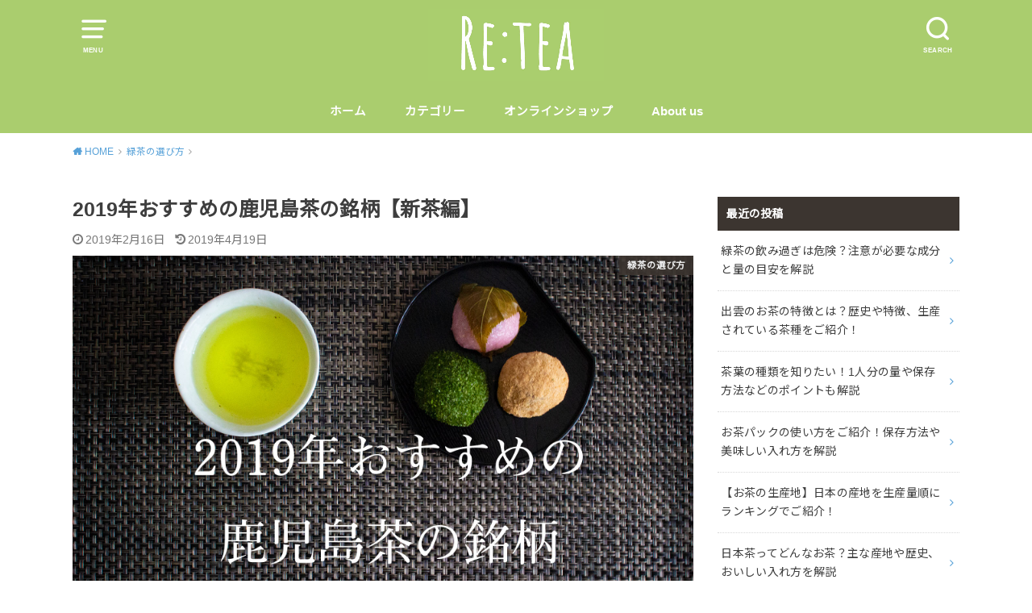

--- FILE ---
content_type: text/html; charset=UTF-8
request_url: https://re-tea.net/ocha_no_erabikata/2019-osusume-no-kagsoshimacha-sincha/
body_size: 18426
content:
<!doctype html>
<html lang="ja">

<head>

	<meta charset="utf-8">
	<meta http-equiv="X-UA-Compatible" content="IE=edge">
	<meta name="HandheldFriendly" content="True">
	<meta name="MobileOptimized" content="320">
	<meta name="viewport" content="width=device-width, initial-scale=1"/>
	<link rel="pingback" href="https://re-tea.net/xmlrpc.php"><title>2019年おすすめの鹿児島茶の銘柄【新茶編】 &#8211; Re:tea</title>
<meta name='robots' content='max-image-preview:large' />
<link rel='dns-prefetch' href='//secure.gravatar.com' />
<link rel='dns-prefetch' href='//stats.wp.com' />
<link rel='dns-prefetch' href='//fonts.googleapis.com' />
<link rel='dns-prefetch' href='//v0.wordpress.com' />
<link rel="alternate" type="application/rss+xml" title="Re:tea &raquo; フィード" href="https://re-tea.net/feed/" />
<link rel="alternate" type="application/rss+xml" title="Re:tea &raquo; コメントフィード" href="https://re-tea.net/comments/feed/" />
<link rel="alternate" type="application/rss+xml" title="Re:tea &raquo; 2019年おすすめの鹿児島茶の銘柄【新茶編】 のコメントのフィード" href="https://re-tea.net/ocha_no_erabikata/2019-osusume-no-kagsoshimacha-sincha/feed/" />
<link rel="alternate" title="oEmbed (JSON)" type="application/json+oembed" href="https://re-tea.net/wp-json/oembed/1.0/embed?url=https%3A%2F%2Fre-tea.net%2Focha_no_erabikata%2F2019-osusume-no-kagsoshimacha-sincha%2F" />
<link rel="alternate" title="oEmbed (XML)" type="text/xml+oembed" href="https://re-tea.net/wp-json/oembed/1.0/embed?url=https%3A%2F%2Fre-tea.net%2Focha_no_erabikata%2F2019-osusume-no-kagsoshimacha-sincha%2F&#038;format=xml" />
<style id='wp-img-auto-sizes-contain-inline-css' type='text/css'>
img:is([sizes=auto i],[sizes^="auto," i]){contain-intrinsic-size:3000px 1500px}
/*# sourceURL=wp-img-auto-sizes-contain-inline-css */
</style>
<style id='wp-emoji-styles-inline-css' type='text/css'>

	img.wp-smiley, img.emoji {
		display: inline !important;
		border: none !important;
		box-shadow: none !important;
		height: 1em !important;
		width: 1em !important;
		margin: 0 0.07em !important;
		vertical-align: -0.1em !important;
		background: none !important;
		padding: 0 !important;
	}
/*# sourceURL=wp-emoji-styles-inline-css */
</style>
<style id='wp-block-library-inline-css' type='text/css'>
:root{--wp-block-synced-color:#7a00df;--wp-block-synced-color--rgb:122,0,223;--wp-bound-block-color:var(--wp-block-synced-color);--wp-editor-canvas-background:#ddd;--wp-admin-theme-color:#007cba;--wp-admin-theme-color--rgb:0,124,186;--wp-admin-theme-color-darker-10:#006ba1;--wp-admin-theme-color-darker-10--rgb:0,107,160.5;--wp-admin-theme-color-darker-20:#005a87;--wp-admin-theme-color-darker-20--rgb:0,90,135;--wp-admin-border-width-focus:2px}@media (min-resolution:192dpi){:root{--wp-admin-border-width-focus:1.5px}}.wp-element-button{cursor:pointer}:root .has-very-light-gray-background-color{background-color:#eee}:root .has-very-dark-gray-background-color{background-color:#313131}:root .has-very-light-gray-color{color:#eee}:root .has-very-dark-gray-color{color:#313131}:root .has-vivid-green-cyan-to-vivid-cyan-blue-gradient-background{background:linear-gradient(135deg,#00d084,#0693e3)}:root .has-purple-crush-gradient-background{background:linear-gradient(135deg,#34e2e4,#4721fb 50%,#ab1dfe)}:root .has-hazy-dawn-gradient-background{background:linear-gradient(135deg,#faaca8,#dad0ec)}:root .has-subdued-olive-gradient-background{background:linear-gradient(135deg,#fafae1,#67a671)}:root .has-atomic-cream-gradient-background{background:linear-gradient(135deg,#fdd79a,#004a59)}:root .has-nightshade-gradient-background{background:linear-gradient(135deg,#330968,#31cdcf)}:root .has-midnight-gradient-background{background:linear-gradient(135deg,#020381,#2874fc)}:root{--wp--preset--font-size--normal:16px;--wp--preset--font-size--huge:42px}.has-regular-font-size{font-size:1em}.has-larger-font-size{font-size:2.625em}.has-normal-font-size{font-size:var(--wp--preset--font-size--normal)}.has-huge-font-size{font-size:var(--wp--preset--font-size--huge)}.has-text-align-center{text-align:center}.has-text-align-left{text-align:left}.has-text-align-right{text-align:right}.has-fit-text{white-space:nowrap!important}#end-resizable-editor-section{display:none}.aligncenter{clear:both}.items-justified-left{justify-content:flex-start}.items-justified-center{justify-content:center}.items-justified-right{justify-content:flex-end}.items-justified-space-between{justify-content:space-between}.screen-reader-text{border:0;clip-path:inset(50%);height:1px;margin:-1px;overflow:hidden;padding:0;position:absolute;width:1px;word-wrap:normal!important}.screen-reader-text:focus{background-color:#ddd;clip-path:none;color:#444;display:block;font-size:1em;height:auto;left:5px;line-height:normal;padding:15px 23px 14px;text-decoration:none;top:5px;width:auto;z-index:100000}html :where(.has-border-color){border-style:solid}html :where([style*=border-top-color]){border-top-style:solid}html :where([style*=border-right-color]){border-right-style:solid}html :where([style*=border-bottom-color]){border-bottom-style:solid}html :where([style*=border-left-color]){border-left-style:solid}html :where([style*=border-width]){border-style:solid}html :where([style*=border-top-width]){border-top-style:solid}html :where([style*=border-right-width]){border-right-style:solid}html :where([style*=border-bottom-width]){border-bottom-style:solid}html :where([style*=border-left-width]){border-left-style:solid}html :where(img[class*=wp-image-]){height:auto;max-width:100%}:where(figure){margin:0 0 1em}html :where(.is-position-sticky){--wp-admin--admin-bar--position-offset:var(--wp-admin--admin-bar--height,0px)}@media screen and (max-width:600px){html :where(.is-position-sticky){--wp-admin--admin-bar--position-offset:0px}}

/*# sourceURL=wp-block-library-inline-css */
</style><style id='wp-block-heading-inline-css' type='text/css'>
h1:where(.wp-block-heading).has-background,h2:where(.wp-block-heading).has-background,h3:where(.wp-block-heading).has-background,h4:where(.wp-block-heading).has-background,h5:where(.wp-block-heading).has-background,h6:where(.wp-block-heading).has-background{padding:1.25em 2.375em}h1.has-text-align-left[style*=writing-mode]:where([style*=vertical-lr]),h1.has-text-align-right[style*=writing-mode]:where([style*=vertical-rl]),h2.has-text-align-left[style*=writing-mode]:where([style*=vertical-lr]),h2.has-text-align-right[style*=writing-mode]:where([style*=vertical-rl]),h3.has-text-align-left[style*=writing-mode]:where([style*=vertical-lr]),h3.has-text-align-right[style*=writing-mode]:where([style*=vertical-rl]),h4.has-text-align-left[style*=writing-mode]:where([style*=vertical-lr]),h4.has-text-align-right[style*=writing-mode]:where([style*=vertical-rl]),h5.has-text-align-left[style*=writing-mode]:where([style*=vertical-lr]),h5.has-text-align-right[style*=writing-mode]:where([style*=vertical-rl]),h6.has-text-align-left[style*=writing-mode]:where([style*=vertical-lr]),h6.has-text-align-right[style*=writing-mode]:where([style*=vertical-rl]){rotate:180deg}
/*# sourceURL=https://re-tea.net/wp-includes/blocks/heading/style.min.css */
</style>
<style id='wp-block-image-inline-css' type='text/css'>
.wp-block-image>a,.wp-block-image>figure>a{display:inline-block}.wp-block-image img{box-sizing:border-box;height:auto;max-width:100%;vertical-align:bottom}@media not (prefers-reduced-motion){.wp-block-image img.hide{visibility:hidden}.wp-block-image img.show{animation:show-content-image .4s}}.wp-block-image[style*=border-radius] img,.wp-block-image[style*=border-radius]>a{border-radius:inherit}.wp-block-image.has-custom-border img{box-sizing:border-box}.wp-block-image.aligncenter{text-align:center}.wp-block-image.alignfull>a,.wp-block-image.alignwide>a{width:100%}.wp-block-image.alignfull img,.wp-block-image.alignwide img{height:auto;width:100%}.wp-block-image .aligncenter,.wp-block-image .alignleft,.wp-block-image .alignright,.wp-block-image.aligncenter,.wp-block-image.alignleft,.wp-block-image.alignright{display:table}.wp-block-image .aligncenter>figcaption,.wp-block-image .alignleft>figcaption,.wp-block-image .alignright>figcaption,.wp-block-image.aligncenter>figcaption,.wp-block-image.alignleft>figcaption,.wp-block-image.alignright>figcaption{caption-side:bottom;display:table-caption}.wp-block-image .alignleft{float:left;margin:.5em 1em .5em 0}.wp-block-image .alignright{float:right;margin:.5em 0 .5em 1em}.wp-block-image .aligncenter{margin-left:auto;margin-right:auto}.wp-block-image :where(figcaption){margin-bottom:1em;margin-top:.5em}.wp-block-image.is-style-circle-mask img{border-radius:9999px}@supports ((-webkit-mask-image:none) or (mask-image:none)) or (-webkit-mask-image:none){.wp-block-image.is-style-circle-mask img{border-radius:0;-webkit-mask-image:url('data:image/svg+xml;utf8,<svg viewBox="0 0 100 100" xmlns="http://www.w3.org/2000/svg"><circle cx="50" cy="50" r="50"/></svg>');mask-image:url('data:image/svg+xml;utf8,<svg viewBox="0 0 100 100" xmlns="http://www.w3.org/2000/svg"><circle cx="50" cy="50" r="50"/></svg>');mask-mode:alpha;-webkit-mask-position:center;mask-position:center;-webkit-mask-repeat:no-repeat;mask-repeat:no-repeat;-webkit-mask-size:contain;mask-size:contain}}:root :where(.wp-block-image.is-style-rounded img,.wp-block-image .is-style-rounded img){border-radius:9999px}.wp-block-image figure{margin:0}.wp-lightbox-container{display:flex;flex-direction:column;position:relative}.wp-lightbox-container img{cursor:zoom-in}.wp-lightbox-container img:hover+button{opacity:1}.wp-lightbox-container button{align-items:center;backdrop-filter:blur(16px) saturate(180%);background-color:#5a5a5a40;border:none;border-radius:4px;cursor:zoom-in;display:flex;height:20px;justify-content:center;opacity:0;padding:0;position:absolute;right:16px;text-align:center;top:16px;width:20px;z-index:100}@media not (prefers-reduced-motion){.wp-lightbox-container button{transition:opacity .2s ease}}.wp-lightbox-container button:focus-visible{outline:3px auto #5a5a5a40;outline:3px auto -webkit-focus-ring-color;outline-offset:3px}.wp-lightbox-container button:hover{cursor:pointer;opacity:1}.wp-lightbox-container button:focus{opacity:1}.wp-lightbox-container button:focus,.wp-lightbox-container button:hover,.wp-lightbox-container button:not(:hover):not(:active):not(.has-background){background-color:#5a5a5a40;border:none}.wp-lightbox-overlay{box-sizing:border-box;cursor:zoom-out;height:100vh;left:0;overflow:hidden;position:fixed;top:0;visibility:hidden;width:100%;z-index:100000}.wp-lightbox-overlay .close-button{align-items:center;cursor:pointer;display:flex;justify-content:center;min-height:40px;min-width:40px;padding:0;position:absolute;right:calc(env(safe-area-inset-right) + 16px);top:calc(env(safe-area-inset-top) + 16px);z-index:5000000}.wp-lightbox-overlay .close-button:focus,.wp-lightbox-overlay .close-button:hover,.wp-lightbox-overlay .close-button:not(:hover):not(:active):not(.has-background){background:none;border:none}.wp-lightbox-overlay .lightbox-image-container{height:var(--wp--lightbox-container-height);left:50%;overflow:hidden;position:absolute;top:50%;transform:translate(-50%,-50%);transform-origin:top left;width:var(--wp--lightbox-container-width);z-index:9999999999}.wp-lightbox-overlay .wp-block-image{align-items:center;box-sizing:border-box;display:flex;height:100%;justify-content:center;margin:0;position:relative;transform-origin:0 0;width:100%;z-index:3000000}.wp-lightbox-overlay .wp-block-image img{height:var(--wp--lightbox-image-height);min-height:var(--wp--lightbox-image-height);min-width:var(--wp--lightbox-image-width);width:var(--wp--lightbox-image-width)}.wp-lightbox-overlay .wp-block-image figcaption{display:none}.wp-lightbox-overlay button{background:none;border:none}.wp-lightbox-overlay .scrim{background-color:#fff;height:100%;opacity:.9;position:absolute;width:100%;z-index:2000000}.wp-lightbox-overlay.active{visibility:visible}@media not (prefers-reduced-motion){.wp-lightbox-overlay.active{animation:turn-on-visibility .25s both}.wp-lightbox-overlay.active img{animation:turn-on-visibility .35s both}.wp-lightbox-overlay.show-closing-animation:not(.active){animation:turn-off-visibility .35s both}.wp-lightbox-overlay.show-closing-animation:not(.active) img{animation:turn-off-visibility .25s both}.wp-lightbox-overlay.zoom.active{animation:none;opacity:1;visibility:visible}.wp-lightbox-overlay.zoom.active .lightbox-image-container{animation:lightbox-zoom-in .4s}.wp-lightbox-overlay.zoom.active .lightbox-image-container img{animation:none}.wp-lightbox-overlay.zoom.active .scrim{animation:turn-on-visibility .4s forwards}.wp-lightbox-overlay.zoom.show-closing-animation:not(.active){animation:none}.wp-lightbox-overlay.zoom.show-closing-animation:not(.active) .lightbox-image-container{animation:lightbox-zoom-out .4s}.wp-lightbox-overlay.zoom.show-closing-animation:not(.active) .lightbox-image-container img{animation:none}.wp-lightbox-overlay.zoom.show-closing-animation:not(.active) .scrim{animation:turn-off-visibility .4s forwards}}@keyframes show-content-image{0%{visibility:hidden}99%{visibility:hidden}to{visibility:visible}}@keyframes turn-on-visibility{0%{opacity:0}to{opacity:1}}@keyframes turn-off-visibility{0%{opacity:1;visibility:visible}99%{opacity:0;visibility:visible}to{opacity:0;visibility:hidden}}@keyframes lightbox-zoom-in{0%{transform:translate(calc((-100vw + var(--wp--lightbox-scrollbar-width))/2 + var(--wp--lightbox-initial-left-position)),calc(-50vh + var(--wp--lightbox-initial-top-position))) scale(var(--wp--lightbox-scale))}to{transform:translate(-50%,-50%) scale(1)}}@keyframes lightbox-zoom-out{0%{transform:translate(-50%,-50%) scale(1);visibility:visible}99%{visibility:visible}to{transform:translate(calc((-100vw + var(--wp--lightbox-scrollbar-width))/2 + var(--wp--lightbox-initial-left-position)),calc(-50vh + var(--wp--lightbox-initial-top-position))) scale(var(--wp--lightbox-scale));visibility:hidden}}
/*# sourceURL=https://re-tea.net/wp-includes/blocks/image/style.min.css */
</style>
<style id='wp-block-paragraph-inline-css' type='text/css'>
.is-small-text{font-size:.875em}.is-regular-text{font-size:1em}.is-large-text{font-size:2.25em}.is-larger-text{font-size:3em}.has-drop-cap:not(:focus):first-letter{float:left;font-size:8.4em;font-style:normal;font-weight:100;line-height:.68;margin:.05em .1em 0 0;text-transform:uppercase}body.rtl .has-drop-cap:not(:focus):first-letter{float:none;margin-left:.1em}p.has-drop-cap.has-background{overflow:hidden}:root :where(p.has-background){padding:1.25em 2.375em}:where(p.has-text-color:not(.has-link-color)) a{color:inherit}p.has-text-align-left[style*="writing-mode:vertical-lr"],p.has-text-align-right[style*="writing-mode:vertical-rl"]{rotate:180deg}
/*# sourceURL=https://re-tea.net/wp-includes/blocks/paragraph/style.min.css */
</style>
<style id='global-styles-inline-css' type='text/css'>
:root{--wp--preset--aspect-ratio--square: 1;--wp--preset--aspect-ratio--4-3: 4/3;--wp--preset--aspect-ratio--3-4: 3/4;--wp--preset--aspect-ratio--3-2: 3/2;--wp--preset--aspect-ratio--2-3: 2/3;--wp--preset--aspect-ratio--16-9: 16/9;--wp--preset--aspect-ratio--9-16: 9/16;--wp--preset--color--black: #000000;--wp--preset--color--cyan-bluish-gray: #abb8c3;--wp--preset--color--white: #ffffff;--wp--preset--color--pale-pink: #f78da7;--wp--preset--color--vivid-red: #cf2e2e;--wp--preset--color--luminous-vivid-orange: #ff6900;--wp--preset--color--luminous-vivid-amber: #fcb900;--wp--preset--color--light-green-cyan: #7bdcb5;--wp--preset--color--vivid-green-cyan: #00d084;--wp--preset--color--pale-cyan-blue: #8ed1fc;--wp--preset--color--vivid-cyan-blue: #0693e3;--wp--preset--color--vivid-purple: #9b51e0;--wp--preset--gradient--vivid-cyan-blue-to-vivid-purple: linear-gradient(135deg,rgb(6,147,227) 0%,rgb(155,81,224) 100%);--wp--preset--gradient--light-green-cyan-to-vivid-green-cyan: linear-gradient(135deg,rgb(122,220,180) 0%,rgb(0,208,130) 100%);--wp--preset--gradient--luminous-vivid-amber-to-luminous-vivid-orange: linear-gradient(135deg,rgb(252,185,0) 0%,rgb(255,105,0) 100%);--wp--preset--gradient--luminous-vivid-orange-to-vivid-red: linear-gradient(135deg,rgb(255,105,0) 0%,rgb(207,46,46) 100%);--wp--preset--gradient--very-light-gray-to-cyan-bluish-gray: linear-gradient(135deg,rgb(238,238,238) 0%,rgb(169,184,195) 100%);--wp--preset--gradient--cool-to-warm-spectrum: linear-gradient(135deg,rgb(74,234,220) 0%,rgb(151,120,209) 20%,rgb(207,42,186) 40%,rgb(238,44,130) 60%,rgb(251,105,98) 80%,rgb(254,248,76) 100%);--wp--preset--gradient--blush-light-purple: linear-gradient(135deg,rgb(255,206,236) 0%,rgb(152,150,240) 100%);--wp--preset--gradient--blush-bordeaux: linear-gradient(135deg,rgb(254,205,165) 0%,rgb(254,45,45) 50%,rgb(107,0,62) 100%);--wp--preset--gradient--luminous-dusk: linear-gradient(135deg,rgb(255,203,112) 0%,rgb(199,81,192) 50%,rgb(65,88,208) 100%);--wp--preset--gradient--pale-ocean: linear-gradient(135deg,rgb(255,245,203) 0%,rgb(182,227,212) 50%,rgb(51,167,181) 100%);--wp--preset--gradient--electric-grass: linear-gradient(135deg,rgb(202,248,128) 0%,rgb(113,206,126) 100%);--wp--preset--gradient--midnight: linear-gradient(135deg,rgb(2,3,129) 0%,rgb(40,116,252) 100%);--wp--preset--font-size--small: 13px;--wp--preset--font-size--medium: 20px;--wp--preset--font-size--large: 36px;--wp--preset--font-size--x-large: 42px;--wp--preset--spacing--20: 0.44rem;--wp--preset--spacing--30: 0.67rem;--wp--preset--spacing--40: 1rem;--wp--preset--spacing--50: 1.5rem;--wp--preset--spacing--60: 2.25rem;--wp--preset--spacing--70: 3.38rem;--wp--preset--spacing--80: 5.06rem;--wp--preset--shadow--natural: 6px 6px 9px rgba(0, 0, 0, 0.2);--wp--preset--shadow--deep: 12px 12px 50px rgba(0, 0, 0, 0.4);--wp--preset--shadow--sharp: 6px 6px 0px rgba(0, 0, 0, 0.2);--wp--preset--shadow--outlined: 6px 6px 0px -3px rgb(255, 255, 255), 6px 6px rgb(0, 0, 0);--wp--preset--shadow--crisp: 6px 6px 0px rgb(0, 0, 0);}:where(.is-layout-flex){gap: 0.5em;}:where(.is-layout-grid){gap: 0.5em;}body .is-layout-flex{display: flex;}.is-layout-flex{flex-wrap: wrap;align-items: center;}.is-layout-flex > :is(*, div){margin: 0;}body .is-layout-grid{display: grid;}.is-layout-grid > :is(*, div){margin: 0;}:where(.wp-block-columns.is-layout-flex){gap: 2em;}:where(.wp-block-columns.is-layout-grid){gap: 2em;}:where(.wp-block-post-template.is-layout-flex){gap: 1.25em;}:where(.wp-block-post-template.is-layout-grid){gap: 1.25em;}.has-black-color{color: var(--wp--preset--color--black) !important;}.has-cyan-bluish-gray-color{color: var(--wp--preset--color--cyan-bluish-gray) !important;}.has-white-color{color: var(--wp--preset--color--white) !important;}.has-pale-pink-color{color: var(--wp--preset--color--pale-pink) !important;}.has-vivid-red-color{color: var(--wp--preset--color--vivid-red) !important;}.has-luminous-vivid-orange-color{color: var(--wp--preset--color--luminous-vivid-orange) !important;}.has-luminous-vivid-amber-color{color: var(--wp--preset--color--luminous-vivid-amber) !important;}.has-light-green-cyan-color{color: var(--wp--preset--color--light-green-cyan) !important;}.has-vivid-green-cyan-color{color: var(--wp--preset--color--vivid-green-cyan) !important;}.has-pale-cyan-blue-color{color: var(--wp--preset--color--pale-cyan-blue) !important;}.has-vivid-cyan-blue-color{color: var(--wp--preset--color--vivid-cyan-blue) !important;}.has-vivid-purple-color{color: var(--wp--preset--color--vivid-purple) !important;}.has-black-background-color{background-color: var(--wp--preset--color--black) !important;}.has-cyan-bluish-gray-background-color{background-color: var(--wp--preset--color--cyan-bluish-gray) !important;}.has-white-background-color{background-color: var(--wp--preset--color--white) !important;}.has-pale-pink-background-color{background-color: var(--wp--preset--color--pale-pink) !important;}.has-vivid-red-background-color{background-color: var(--wp--preset--color--vivid-red) !important;}.has-luminous-vivid-orange-background-color{background-color: var(--wp--preset--color--luminous-vivid-orange) !important;}.has-luminous-vivid-amber-background-color{background-color: var(--wp--preset--color--luminous-vivid-amber) !important;}.has-light-green-cyan-background-color{background-color: var(--wp--preset--color--light-green-cyan) !important;}.has-vivid-green-cyan-background-color{background-color: var(--wp--preset--color--vivid-green-cyan) !important;}.has-pale-cyan-blue-background-color{background-color: var(--wp--preset--color--pale-cyan-blue) !important;}.has-vivid-cyan-blue-background-color{background-color: var(--wp--preset--color--vivid-cyan-blue) !important;}.has-vivid-purple-background-color{background-color: var(--wp--preset--color--vivid-purple) !important;}.has-black-border-color{border-color: var(--wp--preset--color--black) !important;}.has-cyan-bluish-gray-border-color{border-color: var(--wp--preset--color--cyan-bluish-gray) !important;}.has-white-border-color{border-color: var(--wp--preset--color--white) !important;}.has-pale-pink-border-color{border-color: var(--wp--preset--color--pale-pink) !important;}.has-vivid-red-border-color{border-color: var(--wp--preset--color--vivid-red) !important;}.has-luminous-vivid-orange-border-color{border-color: var(--wp--preset--color--luminous-vivid-orange) !important;}.has-luminous-vivid-amber-border-color{border-color: var(--wp--preset--color--luminous-vivid-amber) !important;}.has-light-green-cyan-border-color{border-color: var(--wp--preset--color--light-green-cyan) !important;}.has-vivid-green-cyan-border-color{border-color: var(--wp--preset--color--vivid-green-cyan) !important;}.has-pale-cyan-blue-border-color{border-color: var(--wp--preset--color--pale-cyan-blue) !important;}.has-vivid-cyan-blue-border-color{border-color: var(--wp--preset--color--vivid-cyan-blue) !important;}.has-vivid-purple-border-color{border-color: var(--wp--preset--color--vivid-purple) !important;}.has-vivid-cyan-blue-to-vivid-purple-gradient-background{background: var(--wp--preset--gradient--vivid-cyan-blue-to-vivid-purple) !important;}.has-light-green-cyan-to-vivid-green-cyan-gradient-background{background: var(--wp--preset--gradient--light-green-cyan-to-vivid-green-cyan) !important;}.has-luminous-vivid-amber-to-luminous-vivid-orange-gradient-background{background: var(--wp--preset--gradient--luminous-vivid-amber-to-luminous-vivid-orange) !important;}.has-luminous-vivid-orange-to-vivid-red-gradient-background{background: var(--wp--preset--gradient--luminous-vivid-orange-to-vivid-red) !important;}.has-very-light-gray-to-cyan-bluish-gray-gradient-background{background: var(--wp--preset--gradient--very-light-gray-to-cyan-bluish-gray) !important;}.has-cool-to-warm-spectrum-gradient-background{background: var(--wp--preset--gradient--cool-to-warm-spectrum) !important;}.has-blush-light-purple-gradient-background{background: var(--wp--preset--gradient--blush-light-purple) !important;}.has-blush-bordeaux-gradient-background{background: var(--wp--preset--gradient--blush-bordeaux) !important;}.has-luminous-dusk-gradient-background{background: var(--wp--preset--gradient--luminous-dusk) !important;}.has-pale-ocean-gradient-background{background: var(--wp--preset--gradient--pale-ocean) !important;}.has-electric-grass-gradient-background{background: var(--wp--preset--gradient--electric-grass) !important;}.has-midnight-gradient-background{background: var(--wp--preset--gradient--midnight) !important;}.has-small-font-size{font-size: var(--wp--preset--font-size--small) !important;}.has-medium-font-size{font-size: var(--wp--preset--font-size--medium) !important;}.has-large-font-size{font-size: var(--wp--preset--font-size--large) !important;}.has-x-large-font-size{font-size: var(--wp--preset--font-size--x-large) !important;}
/*# sourceURL=global-styles-inline-css */
</style>

<style id='classic-theme-styles-inline-css' type='text/css'>
/*! This file is auto-generated */
.wp-block-button__link{color:#fff;background-color:#32373c;border-radius:9999px;box-shadow:none;text-decoration:none;padding:calc(.667em + 2px) calc(1.333em + 2px);font-size:1.125em}.wp-block-file__button{background:#32373c;color:#fff;text-decoration:none}
/*# sourceURL=/wp-includes/css/classic-themes.min.css */
</style>
<link rel='stylesheet' id='toc-screen-css' href='https://re-tea.net/wp-content/plugins/table-of-contents-plus/screen.min.css?ver=2411.1' type='text/css' media='all' />
<style id='toc-screen-inline-css' type='text/css'>
div#toc_container {background: #f9f9f9;border: 1px solid #aaaaaa;}
/*# sourceURL=toc-screen-inline-css */
</style>
<link rel='stylesheet' id='style-css' href='https://re-tea.net/wp-content/themes/yswallow/style.min.css?ver=1.6.3' type='text/css' media='all' />
<style id='style-inline-css' type='text/css'>
.animated{animation-duration:1.2s;animation-fill-mode:both;animation-delay:0s;animation-timing-function:ease-out}.wpcf7 .screen-reader-response{position:static}.animated{animation-fill-mode:none}@keyframes fadeIn{from{opacity:0}to{opacity:1}}.fadeIn{animation-name:fadeIn}@keyframes fadeInDown{from{opacity:0;transform:translate3d(0,-10px,0)}to{opacity:1;transform:none}}.fadeInDown{animation-name:fadeInDown}@keyframes fadeInDownBig{from{opacity:0;transform:translate3d(0,-100%,0)}to{opacity:1;transform:none}}.fadeInDownBig{animation-name:fadeInDownBig}@keyframes fadeInLeft{from{opacity:0;transform:translate3d(-10px,0,0)}to{opacity:1;transform:none}}.fadeInLeft{animation-name:fadeInLeft}@keyframes fadeInLeftBig{from{opacity:0;transform:translate3d(-100%,0,0)}to{opacity:1;transform:none}}.fadeInLeftBig{animation-name:fadeInLeftBig}@keyframes fadeInRight{from{opacity:0;transform:translate3d(10px,0,0)}to{opacity:1;transform:none}}.fadeInRight{animation-name:fadeInRight}@keyframes fadeInRightBig{from{opacity:0;transform:translate3d(100%,0,0)}to{opacity:1;transform:none}}.fadeInRightBig{animation-name:fadeInRightBig}@keyframes fadeInUp{from{opacity:0;transform:translate3d(0,10px,0)}to{opacity:1;transform:none}}.fadeInUp{animation-name:fadeInUp}@keyframes fadeInUpBig{from{opacity:0;transform:translate3d(0,100%,0)}to{opacity:1;transform:none}}.fadeInUpBig{animation-name:fadeInUpBig}
/*# sourceURL=style-inline-css */
</style>
<link rel='stylesheet' id='gf_Notojp-css' href='https://fonts.googleapis.com/css?family=Noto+Sans+JP&#038;display=swap' type='text/css' media='all' />
<link rel='stylesheet' id='fontawesome-css' href='https://re-tea.net/wp-content/themes/yswallow/library/css/font-awesome.min.css' type='text/css' media='all' />
<script type="text/javascript" src="https://re-tea.net/wp-includes/js/jquery/jquery.min.js?ver=3.7.1" id="jquery-core-js"></script>
<script type="text/javascript" src="https://re-tea.net/wp-includes/js/jquery/jquery-migrate.min.js?ver=3.4.1" id="jquery-migrate-js"></script>
<link rel="https://api.w.org/" href="https://re-tea.net/wp-json/" /><link rel="alternate" title="JSON" type="application/json" href="https://re-tea.net/wp-json/wp/v2/posts/391" /><link rel="EditURI" type="application/rsd+xml" title="RSD" href="https://re-tea.net/xmlrpc.php?rsd" />
<meta name="generator" content="WordPress 6.9" />
<link rel="canonical" href="https://re-tea.net/ocha_no_erabikata/2019-osusume-no-kagsoshimacha-sincha/" />
<link rel='shortlink' href='https://wp.me/pcMqQ8-6j' />
	<style>img#wpstats{display:none}</style>
		<style type="text/css">
body, #breadcrumb li a::after{ color: #3E3E3E;}
a, #breadcrumb li a i, .authorbox .author_sns li a::before,.widget li a:after{ color: #57a1d8;}
a:hover{ color: #9eccef;}
.article-footer .post-categories li a,.article-footer .tags a{ background: #57a1d8; border-color:#57a1d8;}
.article-footer .tags a{ color:#57a1d8; background: none;}
.article-footer .post-categories li a:hover,.article-footer .tags a:hover{ background:#9eccef;  border-color:#9eccef;}
input[type="text"],input[type="password"],input[type="datetime"],input[type="datetime-local"],input[type="date"],input[type="month"],input[type="time"],input[type="week"],input[type="number"],input[type="email"],input[type="url"],input[type="search"],input[type="tel"],input[type="color"],select,textarea,.field { background-color: #ffffff;}
#header{ color: #ffffff; background: #aacd6e;}
#logo a{ color: #ffffff;}
@media only screen and (min-width: 768px) {
	#g_nav .nav > li::after{ background: #ffffff;}
	#g_nav .nav li ul.sub-menu, #g_nav .nav li ul.children{ background: #000000;color: #ffffff;}
	.archives-list .post-list a .eyecatch::after{ background: #57a1d8;}
}

.slick-prev:before, .slick-next:before, .accordionBtn, #submit, button, html input[type="button"], input[type="reset"], input[type="submit"], .pagination a:hover, .pagination a:focus,.page-links a:hover, .page-links a:focus { background-color: #57a1d8;}
.accordionBtn.active, #submit:hover, #submit:focus{ background-color: #9eccef;}
.entry-content h2, .homeadd_wrap .widgettitle, .widgettitle, .eyecatch .cat-name, ul.wpp-list li a:before, .cat_postlist .catttl span::before, .cat_postlist .catttl span::after, .accordion::before{ background: #3c3530; color: #ffffff;}
.entry-content h3,.entry-content h4{ border-color: #3c3530;}
.h_balloon .entry-content h2:after{ border-top-color: #3c3530;}
.entry-content ol li:before{ background: #3c3530; border-color: #3c3530;  color: #ffffff;}
.entry-content ol li ol li:before{ color: #3c3530;}
.entry-content ul li:before{ color: #3c3530;}
.entry-content blockquote::before,.entry-content blockquote::after{color: #3c3530;}

.btn-wrap a{background: #57a1d8;border: 1px solid #57a1d8;}
.btn-wrap a:hover,.widget .btn-wrap:not(.simple) a:hover{color: #57a1d8;border-color: #57a1d8;}
.btn-wrap.simple a, .pagination a, .pagination span,.page-links a{border-color: #57a1d8; color: #57a1d8;}
.btn-wrap.simple a:hover, .pagination .current,.pagination .current:hover,.page-links ul > li > span{background-color: #57a1d8;}

#footer-top::before{background-color: #3c3530;}
#footer,.cta-inner{background-color: #000000; color: #ffffff;}

</style>

<!-- Jetpack Open Graph Tags -->
<meta property="og:type" content="article" />
<meta property="og:title" content="2019年おすすめの鹿児島茶の銘柄【新茶編】" />
<meta property="og:url" content="https://re-tea.net/ocha_no_erabikata/2019-osusume-no-kagsoshimacha-sincha/" />
<meta property="og:description" content="新茶を使用した鹿児島茶の銘柄をお探しですか？ 鹿児島茶には多くの銘柄があり、一体のどの銘柄に新茶が使われている&hellip;" />
<meta property="article:published_time" content="2019-02-16T03:20:41+00:00" />
<meta property="article:modified_time" content="2019-04-19T13:05:37+00:00" />
<meta property="og:site_name" content="Re:tea" />
<meta property="og:image" content="https://re-tea.net/wp-content/uploads/2019/02/2019_osusume_chirancha_shincha01.jpg" />
<meta property="og:image:width" content="1920" />
<meta property="og:image:height" content="1280" />
<meta property="og:image:alt" content="2019年おすすめの鹿児島茶の銘柄【新茶編】" />
<meta property="og:locale" content="ja_JP" />
<meta name="twitter:text:title" content="2019年おすすめの鹿児島茶の銘柄【新茶編】" />
<meta name="twitter:image" content="https://re-tea.net/wp-content/uploads/2019/02/2019_osusume_chirancha_shincha01.jpg?w=640" />
<meta name="twitter:image:alt" content="2019年おすすめの鹿児島茶の銘柄【新茶編】" />
<meta name="twitter:card" content="summary_large_image" />

<!-- End Jetpack Open Graph Tags -->
</head>

<body class="wp-singular post-template-default single single-post postid-391 single-format-standard custom-background wp-theme-yswallow pd_normal h_default date_on catlabelon pannavi_on">
	<div id="container">


<header id="header" class="header animated fadeIn">
<div id="inner-header" class="wrap cf">

<a href="#spnavi" data-remodal-target="spnavi" class="nav_btn"><span class="text">MENU</span></a><div class="remodal" data-remodal-id="spnavi" data-remodal-options="hashTracking:false"><button data-remodal-action="close" class="remodal-close"><span class="text gf">CLOSE</span></button><div id="nav_menu-5" class="widget widget_nav_menu"><div class="menu-%e3%82%b0%e3%83%ad%e3%83%bc%e3%83%90%e3%83%ab%e3%83%8a%e3%83%93-container"><ul id="menu-%e3%82%b0%e3%83%ad%e3%83%bc%e3%83%90%e3%83%ab%e3%83%8a%e3%83%93" class="menu"><li id="menu-item-16" class="menu-item menu-item-type-custom menu-item-object-custom menu-item-16"><a href="https://ksgreentea.xsrv.jp">ホーム</a></li>
<li id="menu-item-20" class="menu-item menu-item-type-taxonomy menu-item-object-category menu-item-has-children menu-item-20"><a href="https://re-tea.net/category/%e6%9c%aa%e5%88%86%e9%a1%9e/">カテゴリー</a>
<ul class="sub-menu">
	<li id="menu-item-161" class="menu-item menu-item-type-taxonomy menu-item-object-category menu-item-161"><a href="https://re-tea.net/category/ocha_no_syurui/">緑茶の種類</a></li>
	<li id="menu-item-339" class="menu-item menu-item-type-taxonomy menu-item-object-category current-post-ancestor current-menu-parent current-post-parent menu-item-339"><a href="https://re-tea.net/category/ocha_no_erabikata/">緑茶の選び方</a></li>
	<li id="menu-item-665" class="menu-item menu-item-type-taxonomy menu-item-object-category menu-item-665"><a href="https://re-tea.net/category/ocha_no_tanoshimikata/">緑茶の楽しみ方</a></li>
	<li id="menu-item-118" class="menu-item menu-item-type-taxonomy menu-item-object-category menu-item-118"><a href="https://re-tea.net/category/ocha_to_kenkou/">緑茶と健康</a></li>
	<li id="menu-item-1242" class="menu-item menu-item-type-taxonomy menu-item-object-category menu-item-1242"><a href="https://re-tea.net/category/ocha_sanchi/">お茶の産地</a></li>
	<li id="menu-item-666" class="menu-item menu-item-type-taxonomy menu-item-object-category menu-item-666"><a href="https://re-tea.net/category/syokucha_zatsugaku/">緑茶の雑学</a></li>
</ul>
</li>
<li id="menu-item-24" class="menu-item menu-item-type-custom menu-item-object-custom menu-item-24"><a href="https://koisoseicha.base.shop/">オンラインショップ</a></li>
<li id="menu-item-76" class="menu-item menu-item-type-post_type menu-item-object-page menu-item-76"><a href="https://re-tea.net/about-us/">About us</a></li>
</ul></div></div><button data-remodal-action="close" class="remodal-close"><span class="text gf">CLOSE</span></button></div><div class="searchbox"><form role="search" method="get" id="searchform" class="searchform cf" action="https://re-tea.net/" ><input type="search" placeholder="キーワードを入力" value="" name="s" id="s" /><span class="nav_btn search_btn"><span class="text">SEARCH</span></span></form></div><div id="logo" class="fs_l sitedes_off"><p class="h1 img"><a href="https://re-tea.net"><img width="750" height="309" src="https://re-tea.net/wp-content/uploads/2020/07/reteaheaderlogo.jpg" class="site_logo_img" alt="Re:tea" decoding="async" fetchpriority="high" srcset="https://re-tea.net/wp-content/uploads/2020/07/reteaheaderlogo.jpg 750w, https://re-tea.net/wp-content/uploads/2020/07/reteaheaderlogo-300x124.jpg 300w" sizes="(max-width: 750px) 100vw, 750px" /></a></p></div><div id="g_nav" class="g_nav-sp animated anidelayS fadeIn"><nav class="menu-sp cf"><ul id="menu-%e3%82%b0%e3%83%ad%e3%83%bc%e3%83%90%e3%83%ab%e3%83%8a%e3%83%93-1" class="nav top-nav cf"><li class="menu-item menu-item-type-custom menu-item-object-custom menu-item-16"><a href="https://ksgreentea.xsrv.jp">ホーム</a></li>
<li class="menu-item menu-item-type-taxonomy menu-item-object-category menu-item-has-children menu-item-20"><a href="https://re-tea.net/category/%e6%9c%aa%e5%88%86%e9%a1%9e/">カテゴリー</a>
<ul class="sub-menu">
	<li class="menu-item menu-item-type-taxonomy menu-item-object-category menu-item-161"><a href="https://re-tea.net/category/ocha_no_syurui/">緑茶の種類</a></li>
	<li class="menu-item menu-item-type-taxonomy menu-item-object-category current-post-ancestor current-menu-parent current-post-parent menu-item-339"><a href="https://re-tea.net/category/ocha_no_erabikata/">緑茶の選び方</a></li>
	<li class="menu-item menu-item-type-taxonomy menu-item-object-category menu-item-665"><a href="https://re-tea.net/category/ocha_no_tanoshimikata/">緑茶の楽しみ方</a></li>
	<li class="menu-item menu-item-type-taxonomy menu-item-object-category menu-item-118"><a href="https://re-tea.net/category/ocha_to_kenkou/">緑茶と健康</a></li>
	<li class="menu-item menu-item-type-taxonomy menu-item-object-category menu-item-1242"><a href="https://re-tea.net/category/ocha_sanchi/">お茶の産地</a></li>
	<li class="menu-item menu-item-type-taxonomy menu-item-object-category menu-item-666"><a href="https://re-tea.net/category/syokucha_zatsugaku/">緑茶の雑学</a></li>
</ul>
</li>
<li class="menu-item menu-item-type-custom menu-item-object-custom menu-item-24"><a href="https://koisoseicha.base.shop/">オンラインショップ</a></li>
<li class="menu-item menu-item-type-post_type menu-item-object-page menu-item-76"><a href="https://re-tea.net/about-us/">About us</a></li>
</ul></nav></div>
</div>
</header>





<div id="breadcrumb" class="breadcrumb animated fadeIn cf"><div class="wrap"><ul class="breadcrumb__ul" itemscope itemtype="http://schema.org/BreadcrumbList"><li class="breadcrumb__li bc_homelink" itemprop="itemListElement" itemscope itemtype="http://schema.org/ListItem"><a class="breadcrumb__link" itemprop="item" href="https://re-tea.net/"><span itemprop="name"> HOME</span></a><meta itemprop="position" content="1" /></li><li class="breadcrumb__li" itemprop="itemListElement" itemscope itemtype="http://schema.org/ListItem"><a class="breadcrumb__link" itemprop="item" href="https://re-tea.net/category/ocha_no_erabikata/"><span itemprop="name">緑茶の選び方</span></a><meta itemprop="position" content="2" /></li><li class="breadcrumb__li bc_posttitle" itemprop="itemListElement" itemscope itemtype="http://schema.org/ListItem"><span itemprop="name">2019年おすすめの鹿児島茶の銘柄【新茶編】</span><meta itemprop="position" content="3" /></li></ul></div></div>

<div id="content">
<div id="inner-content" class="wrap cf">

<div class="main-wrap">
<main id="main" class="animated anidelayS fadeIn" role="main">

<article id="post-391" class="post-391 post type-post status-publish format-standard has-post-thumbnail hentry category-ocha_no_erabikata article cf" role="article">
<header class="article-header entry-header">
<div class="inner">
<h1 class="entry-title single-title" itemprop="headline" rel="bookmark">2019年おすすめの鹿児島茶の銘柄【新茶編】</h1>

<div class="byline entry-meta vcard cf">

<time class="time__date date gf entry-date updated">2019年2月16日</time><time class="time__date date gf entry-date undo updated" datetime="2019-04-19">2019年4月19日</time>

</div>

<figure class="eyecatch">
<img width="1920" height="1280" src="https://re-tea.net/wp-content/uploads/2019/02/2019_osusume_chirancha_shincha01.jpg" class="attachment-post-thumbnail size-post-thumbnail wp-post-image" alt="2019年おすすめの鹿児島茶の銘柄【新茶編】" decoding="async" srcset="https://re-tea.net/wp-content/uploads/2019/02/2019_osusume_chirancha_shincha01.jpg 1920w, https://re-tea.net/wp-content/uploads/2019/02/2019_osusume_chirancha_shincha01-300x200.jpg 300w, https://re-tea.net/wp-content/uploads/2019/02/2019_osusume_chirancha_shincha01-768x512.jpg 768w, https://re-tea.net/wp-content/uploads/2019/02/2019_osusume_chirancha_shincha01-1024x683.jpg 1024w" sizes="(max-width: 1920px) 100vw, 1920px" />
<span class="cat-name cat-id-36">緑茶の選び方</span>
</figure>

</div>
</header>


<div class="share short">
<div class="sns">
<ul class="cf">

<li class="twitter"> 
<a target="blank" href="//twitter.com/intent/tweet?url=https%3A%2F%2Fre-tea.net%2Focha_no_erabikata%2F2019-osusume-no-kagsoshimacha-sincha%2F&text=2019%E5%B9%B4%E3%81%8A%E3%81%99%E3%81%99%E3%82%81%E3%81%AE%E9%B9%BF%E5%85%90%E5%B3%B6%E8%8C%B6%E3%81%AE%E9%8A%98%E6%9F%84%E3%80%90%E6%96%B0%E8%8C%B6%E7%B7%A8%E3%80%91&tw_p=tweetbutton" onclick="window.open(this.href, 'tweetwindow', 'width=550, height=450,personalbar=0,toolbar=0,scrollbars=1,resizable=1'); return false;"><span class="text">ポスト</span><span class="count"></span></a>
</li>

<li class="facebook">
<a href="//www.facebook.com/sharer.php?src=bm&u=https%3A%2F%2Fre-tea.net%2Focha_no_erabikata%2F2019-osusume-no-kagsoshimacha-sincha%2F&t=2019%E5%B9%B4%E3%81%8A%E3%81%99%E3%81%99%E3%82%81%E3%81%AE%E9%B9%BF%E5%85%90%E5%B3%B6%E8%8C%B6%E3%81%AE%E9%8A%98%E6%9F%84%E3%80%90%E6%96%B0%E8%8C%B6%E7%B7%A8%E3%80%91" onclick="javascript:window.open(this.href, '', 'menubar=no,toolbar=no,resizable=yes,scrollbars=yes,height=300,width=600');return false;"><span class="text">シェア</span><span class="count"></span></a>
</li>

<li class="hatebu">       
<a href="//b.hatena.ne.jp/add?mode=confirm&url=https://re-tea.net/ocha_no_erabikata/2019-osusume-no-kagsoshimacha-sincha/&title=2019%E5%B9%B4%E3%81%8A%E3%81%99%E3%81%99%E3%82%81%E3%81%AE%E9%B9%BF%E5%85%90%E5%B3%B6%E8%8C%B6%E3%81%AE%E9%8A%98%E6%9F%84%E3%80%90%E6%96%B0%E8%8C%B6%E7%B7%A8%E3%80%91" onclick="window.open(this.href, 'HBwindow', 'width=600, height=400, menubar=no, toolbar=no, scrollbars=yes'); return false;" target="_blank"><span class="text">はてブ</span><span class="count"></span></a>
</li>

<li class="line">
<a href="//line.me/R/msg/text/?2019%E5%B9%B4%E3%81%8A%E3%81%99%E3%81%99%E3%82%81%E3%81%AE%E9%B9%BF%E5%85%90%E5%B3%B6%E8%8C%B6%E3%81%AE%E9%8A%98%E6%9F%84%E3%80%90%E6%96%B0%E8%8C%B6%E7%B7%A8%E3%80%91%0Ahttps%3A%2F%2Fre-tea.net%2Focha_no_erabikata%2F2019-osusume-no-kagsoshimacha-sincha%2F" target="_blank"><span class="text">送る</span></a>
</li>

<li class="pocket">
<a href="//getpocket.com/edit?url=https://re-tea.net/ocha_no_erabikata/2019-osusume-no-kagsoshimacha-sincha/&title=2019年おすすめの鹿児島茶の銘柄【新茶編】" onclick="window.open(this.href, 'FBwindow', 'width=550, height=350, menubar=no, toolbar=no, scrollbars=yes'); return false;"><span class="text">Pocket</span><span class="count"></span></a></li>

</ul>
</div> 
</div>



<section class="entry-content cf">



<figure class="wp-block-image"><img decoding="async" width="1024" height="683" src="https://ksgreentea.xsrv.jp/wp-content/uploads/2019/02/2019_osusume_chirancha_shincha01-1024x683.jpg" alt="2019年おすすめの鹿児島茶の銘柄【新茶編】" class="wp-image-400" srcset="https://re-tea.net/wp-content/uploads/2019/02/2019_osusume_chirancha_shincha01-1024x683.jpg 1024w, https://re-tea.net/wp-content/uploads/2019/02/2019_osusume_chirancha_shincha01-300x200.jpg 300w, https://re-tea.net/wp-content/uploads/2019/02/2019_osusume_chirancha_shincha01-768x512.jpg 768w, https://re-tea.net/wp-content/uploads/2019/02/2019_osusume_chirancha_shincha01.jpg 1920w" sizes="(max-width: 1024px) 100vw, 1024px" /></figure>



<p>新茶を使用した鹿児島茶の銘柄をお探しですか？<br></p>



<p>鹿児島茶には多くの銘柄があり、一体のどの銘柄に新茶が使われているのか分からないという方もいらっしゃるのではないでしょうか。この記事では鹿児島を代表するお茶の産地、南九州市で生産される「知覧茶」を取り扱うオンラインショップ雅の商品の中から、新茶を使用した銘柄とその他、お得な情報をご紹介していきます。</p>



<h2 class="wp-block-heading">2019年おすすめの鹿児島茶の銘柄【新茶編】</h2>



<h3 class="wp-block-heading">かいもんみどり</h3>



<figure class="wp-block-image"><img loading="lazy" decoding="async" width="1024" height="683" src="https://ksgreentea.xsrv.jp/wp-content/uploads/2019/02/kaimonmidori-1024x683.jpg" alt="かいもんみどり" class="wp-image-326" srcset="https://re-tea.net/wp-content/uploads/2019/02/kaimonmidori-1024x683.jpg 1024w, https://re-tea.net/wp-content/uploads/2019/02/kaimonmidori-300x200.jpg 300w, https://re-tea.net/wp-content/uploads/2019/02/kaimonmidori-768x512.jpg 768w, https://re-tea.net/wp-content/uploads/2019/02/kaimonmidori.jpg 1920w" sizes="auto, (max-width: 1024px) 100vw, 1024px" /></figure>



<p><a href="https://o-cha.ocnk.net/product/119">かいもんみどり</a></p>



<p>かいもんみどりは、新芽茶葉を使用した深蒸し茶で、深いコクと新茶ならではの爽やかな香りが特徴の銘柄です。お菓子や食事との相性も良く、 熱めのお湯で淹れることで濃厚な風味や濃い水色を引き出すことができるため日本茶に詳しくない方でも、簡単に本場の知覧茶を味わうことができます。<br></p>



<p>深蒸し茶は通常の煎茶よりも2～3倍の時間をかけて茶葉を蒸して作ったお茶のことで、蒸気の熱が茶葉の中まで十分に伝わるため、渋みや青臭さがなく短い煎出時間で濃厚な風味を引き出せるという特徴があります。 新茶は2番茶や3番茶と比較して元々渋味が少ないのですが、かいもんみどりでは、新茶を深蒸し茶として加工することで、元々少ない渋味をさらに飛ばし、より旨味を強く感じることができるように仕上げられています。 <br></p>



<h4 class="wp-block-heading">かいもんみどり関連商品の紹介<br></h4>



<h5 class="wp-block-heading">かいもんみり5本セット</h5>



<figure class="wp-block-image"><img loading="lazy" decoding="async" width="1024" height="683" src="https://ksgreentea.xsrv.jp/wp-content/uploads/2019/02/かいもんみどり5本セット-1024x683.jpg" alt="かいもんみり5本セット" class="wp-image-301" srcset="https://re-tea.net/wp-content/uploads/2019/02/かいもんみどり5本セット-1024x683.jpg 1024w, https://re-tea.net/wp-content/uploads/2019/02/かいもんみどり5本セット-300x200.jpg 300w, https://re-tea.net/wp-content/uploads/2019/02/かいもんみどり5本セット-768x512.jpg 768w, https://re-tea.net/wp-content/uploads/2019/02/かいもんみどり5本セット.jpg 1920w" sizes="auto, (max-width: 1024px) 100vw, 1024px" /></figure>



<p><a href="https://o-cha.ocnk.net/product/112">かいもんみり5本セット</a></p>



<p>オンラインショップ雅で最も人気のある商品で、ご家庭用としてはもちろん贈り物にもおすすめの商品です。単品で購入するよりもお得にかいもんみどりを購入することができます。<br></p>



<h5 class="wp-block-heading">かいもんみどり水出し茶セット</h5>



<figure class="wp-block-image"><img loading="lazy" decoding="async" width="1024" height="683" src="https://ksgreentea.xsrv.jp/wp-content/uploads/2019/02/かいもんみどり水出し茶セット-1024x683.jpg" alt="かいもんみどり水出し茶セット" class="wp-image-303" srcset="https://re-tea.net/wp-content/uploads/2019/02/かいもんみどり水出し茶セット-1024x683.jpg 1024w, https://re-tea.net/wp-content/uploads/2019/02/かいもんみどり水出し茶セット-300x200.jpg 300w, https://re-tea.net/wp-content/uploads/2019/02/かいもんみどり水出し茶セット-768x512.jpg 768w, https://re-tea.net/wp-content/uploads/2019/02/かいもんみどり水出し茶セット.jpg 1920w" sizes="auto, (max-width: 1024px) 100vw, 1024px" /></figure>



<p><a href="https://o-cha.ocnk.net/product/110">かいもんみどり水出し茶セット</a></p>



<p>かいもんみどり水出し茶セットは、手軽に知覧茶を水出し茶として楽しむことができるセットです。<br></p>



<p>オンラインショップ雅で一番人気の銘柄かいもんみどりと、フィルター付きの水出し茶ボトルがセットになった商品で、ボトルに茶葉と水を入れて冷蔵庫に3～6時間程置いておくことで、簡単に水出し茶を作ることができます。<br></p>



<p>お湯でお茶を入れた場合、甘味成分であるテアニンや旨味成分のアミノ酸と一緒に、タンニンやカフェインといった苦味・渋味成分も一緒に溶け出しますが、水でゆっくり淹れることでタンニンやカフェインが溶け出しにくくなり、テアニンやアミノ酸による甘味や旨味が引き立ったお茶を淹れることができます。</p>



<p>また、ボトルは緑茶以外のお茶にも利用できるので、様々な種類のお茶を水出し茶で楽しむことができます。</p>



<h3 class="wp-block-heading">かいもんみどり特上</h3>



<figure class="wp-block-image"><img loading="lazy" decoding="async" width="1024" height="683" src="https://ksgreentea.xsrv.jp/wp-content/uploads/2019/02/kaimonmidoritokujou-1024x683.jpg" alt="かいもんみどり特上" class="wp-image-327" srcset="https://re-tea.net/wp-content/uploads/2019/02/kaimonmidoritokujou-1024x683.jpg 1024w, https://re-tea.net/wp-content/uploads/2019/02/kaimonmidoritokujou-300x200.jpg 300w, https://re-tea.net/wp-content/uploads/2019/02/kaimonmidoritokujou-768x512.jpg 768w, https://re-tea.net/wp-content/uploads/2019/02/kaimonmidoritokujou.jpg 1920w" sizes="auto, (max-width: 1024px) 100vw, 1024px" /></figure>



<p><a href="https://o-cha.ocnk.net/product/117">かいもんみどり特上</a></p>



<p>かいもんみどり特上は、農林水産大臣賞を受賞した茶園管理技術によって栽培された新芽茶葉の中でも、特に品質の良いものだけを厳選し、旨味・香りを追求した本物志向の銘柄です。濃厚な旨味と深いコク、上品な香りが特徴で、本物の知覧茶を体験してみたいという方や、贈答用としても最適な銘柄です。<br></p>



<p>茶葉には酸化酵素が含まれており、これによって摘み取られた瞬間から発酵が始まりますが、かいもんみどり特上に使用される茶葉は収穫後すぐに工場へ運ばれ、鮮度を保ったまま加工されます。熟練のスタッフによって茶葉の状態に合わせながら、新茶の持つ風味を最大限に引き出せるよう加工されます。<br></p>



<h4 class="wp-block-heading">かいもんみどり特上関連商品のご紹介<br></h4>



<h5 class="wp-block-heading">かいもんみどり特上3本セット</h5>



<figure class="wp-block-image"><img loading="lazy" decoding="async" width="1024" height="683" src="https://ksgreentea.xsrv.jp/wp-content/uploads/2019/02/かいもんみどり特上3本セット-1024x683.jpg" alt="かいもんみどり特上3本セット" class="wp-image-302" srcset="https://re-tea.net/wp-content/uploads/2019/02/かいもんみどり特上3本セット-1024x683.jpg 1024w, https://re-tea.net/wp-content/uploads/2019/02/かいもんみどり特上3本セット-300x200.jpg 300w, https://re-tea.net/wp-content/uploads/2019/02/かいもんみどり特上3本セット-768x512.jpg 768w, https://re-tea.net/wp-content/uploads/2019/02/かいもんみどり特上3本セット.jpg 1920w" sizes="auto, (max-width: 1024px) 100vw, 1024px" /></figure>



<p><a href="https://o-cha.ocnk.net/product/118">かいもんみどり特上3本セット</a></p>



<p>本物の知覧茶を味わってみたいという方やギフト用におすすめの商品で、1つずつ購入するよりもかいもんみどり特上をお得に購入することができるセットです。</p>



<h2 class="wp-block-heading">オンラインショップ雅について</h2>



<figure class="wp-block-image"><img loading="lazy" decoding="async" width="1024" height="683" src="https://ksgreentea.xsrv.jp/wp-content/uploads/2019/02/2019_osusume_chirancha_shincha2-1024x683.jpg" alt="オンラインショップ雅について" class="wp-image-393" srcset="https://re-tea.net/wp-content/uploads/2019/02/2019_osusume_chirancha_shincha2-1024x683.jpg 1024w, https://re-tea.net/wp-content/uploads/2019/02/2019_osusume_chirancha_shincha2-300x200.jpg 300w, https://re-tea.net/wp-content/uploads/2019/02/2019_osusume_chirancha_shincha2-768x512.jpg 768w, https://re-tea.net/wp-content/uploads/2019/02/2019_osusume_chirancha_shincha2.jpg 1920w" sizes="auto, (max-width: 1024px) 100vw, 1024px" /></figure>



<p>オンラインショップ雅は、知覧茶の産地鹿児島県南九州市で明治時代から、お茶の生産を行っている有限会社小磯製茶で作られた商品を取り扱っているオンラインショップです。小磯製茶は農林水産大臣賞を受賞した茶園管理技術によって栽培される品質の高い茶葉を、自社の工場で加工し販売している会社で、2018年には全国優良経営体表彰でも農林水産大臣賞を受賞しました。<br></p>



<p>オンラインショップ雅では、本物志向の知覧茶からリーズナブルな知覧茶まで、様々な商品をご用意しておりますので興味のある方は是非ショップをご覧ください。<br></p>



<p><a href="https://o-cha.ocnk.net/"> オンラインショップ雅</a></p>



<p><a href="http://www.maff.go.jp/j/press/keiei/keiei/171004_21.html">平成29年度　全国優良経営体表彰の発表について </a></p>



<h3 class="wp-block-heading"> オンラインショップ雅の特典</h3>



<h4 class="wp-block-heading">10,800円以上ご購入で送料無料</h4>



<p>10,800円（税込）以上のご購入で、離島を除く全国への送料が無料になります。<br></p>



<h4 class="wp-block-heading">ギフト用の包装が無料</h4>



<p>ギフト用の包装・のしを無料でお付け致しますのでご希望の方は購入の際にご相談下さい。<br></p>



<h4 class="wp-block-heading">セット商品でお得に購入</h4>



<p>単品の購入よりもセット商品で購入された方が、1袋あたりの単価を安く抑えることができます。<br></p>



<h2 class="wp-block-heading">まとめ</h2>



<figure class="wp-block-image"><img loading="lazy" decoding="async" width="1024" height="678" src="https://ksgreentea.xsrv.jp/wp-content/uploads/2019/02/2019_osusume_chirancha_shincha3-1024x678.jpg" alt="まとめ" class="wp-image-395" srcset="https://re-tea.net/wp-content/uploads/2019/02/2019_osusume_chirancha_shincha3-1024x678.jpg 1024w, https://re-tea.net/wp-content/uploads/2019/02/2019_osusume_chirancha_shincha3-300x200.jpg 300w, https://re-tea.net/wp-content/uploads/2019/02/2019_osusume_chirancha_shincha3-768x508.jpg 768w, https://re-tea.net/wp-content/uploads/2019/02/2019_osusume_chirancha_shincha3.jpg 1920w" sizes="auto, (max-width: 1024px) 100vw, 1024px" /></figure>



<p>・かいもんみどりは、お手軽に新茶を使用した本場の知覧茶を味わうことができる銘柄</p>



<p>・かいもんみどり特上は、厳選した高品質な新芽茶葉を使用した知覧茶</p>



<p>・オンラインショップ雅では、10,800円（税込）以上の購入で送料が無料になり、ギフト用の包装も無料。</p>



<p>新茶を使用した鹿児島の茶についてご紹介しましたが、銘柄ごとに個性の異なる味わいがあり、同じ銘柄でも淹れ方によってその表情を変えていきます。2019年はあなただけのお気に入りの銘柄を探してみてはいかがでしょうか。</p>


<div class="related_article cf typesimple"><a href="https://re-tea.net/ocha_no_syurui/kagoshima-ocha-no-sanchi/" class="related_article__link"><figure class="eyecatch thum"><img loading="lazy" decoding="async" width="486" height="290" src="https://re-tea.net/wp-content/uploads/2019/02/kagoshima_ocha_sanchi1-486x290.jpg" class="attachment-home-thum size-home-thum wp-post-image" alt="こんなにあった鹿児島のお茶の産地【あなたはいくつ知っていますか？】" /></figure><div class="meta inbox"><p class="ttl" data-labeltext="関連記事">こんなにあった鹿児島のお茶の生産地【あなたはいくつご存知ですか？】</p><time class="time__date date gf undo">2020年1月6日</time></div></a></div>


<div class="related_article cf typesimple"><a href="https://re-tea.net/ocha_no_syurui/shincha-toha/" class="related_article__link"><figure class="eyecatch thum"><img loading="lazy" decoding="async" width="486" height="290" src="https://re-tea.net/wp-content/uploads/2019/04/shincha-no_toha1-486x290.jpg" class="attachment-home-thum size-home-thum wp-post-image" alt="新茶の特徴とは？【おいしさの理由と頂き方】" /></figure><div class="meta inbox"><p class="ttl" data-labeltext="関連記事">新茶の特徴とは？【おいしさの理由と頂き方】</p><time class="time__date date gf undo">2019年4月18日</time></div></a></div>


<div class="related_article cf typesimple"><a href="https://re-tea.net/ocha_no_syurui/sincha-no-ziki-ha-itu/" class="related_article__link"><figure class="eyecatch thum"><img loading="lazy" decoding="async" width="486" height="290" src="https://re-tea.net/wp-content/uploads/2019/01/sincha_no_ziki_ha_itu1-1-486x290.jpg" class="attachment-home-thum size-home-thum wp-post-image" alt="" /></figure><div class="meta inbox"><p class="ttl" data-labeltext="関連記事">新茶の時期は何月？【産地別にご紹介】</p><time class="time__date date gf undo">2019年6月25日</time></div></a></div>


</section>


<footer class="article-footer">
<div class="footer-cat-tag">
<ul class="post-categories">
	<li><a href="https://re-tea.net/category/ocha_no_erabikata/" rel="category tag">緑茶の選び方</a></li></ul></div>
<div class="sharewrap wow animated fadeIn" data-wow-delay="0.5s">

<div class="share short">
<div class="sns">
<ul class="cf">

<li class="twitter"> 
<a target="blank" href="//twitter.com/intent/tweet?url=https%3A%2F%2Fre-tea.net%2Focha_no_erabikata%2F2019-osusume-no-kagsoshimacha-sincha%2F&text=2019%E5%B9%B4%E3%81%8A%E3%81%99%E3%81%99%E3%82%81%E3%81%AE%E9%B9%BF%E5%85%90%E5%B3%B6%E8%8C%B6%E3%81%AE%E9%8A%98%E6%9F%84%E3%80%90%E6%96%B0%E8%8C%B6%E7%B7%A8%E3%80%91&tw_p=tweetbutton" onclick="window.open(this.href, 'tweetwindow', 'width=550, height=450,personalbar=0,toolbar=0,scrollbars=1,resizable=1'); return false;"><span class="text">ポスト</span><span class="count"></span></a>
</li>

<li class="facebook">
<a href="//www.facebook.com/sharer.php?src=bm&u=https%3A%2F%2Fre-tea.net%2Focha_no_erabikata%2F2019-osusume-no-kagsoshimacha-sincha%2F&t=2019%E5%B9%B4%E3%81%8A%E3%81%99%E3%81%99%E3%82%81%E3%81%AE%E9%B9%BF%E5%85%90%E5%B3%B6%E8%8C%B6%E3%81%AE%E9%8A%98%E6%9F%84%E3%80%90%E6%96%B0%E8%8C%B6%E7%B7%A8%E3%80%91" onclick="javascript:window.open(this.href, '', 'menubar=no,toolbar=no,resizable=yes,scrollbars=yes,height=300,width=600');return false;"><span class="text">シェア</span><span class="count"></span></a>
</li>

<li class="hatebu">       
<a href="//b.hatena.ne.jp/add?mode=confirm&url=https://re-tea.net/ocha_no_erabikata/2019-osusume-no-kagsoshimacha-sincha/&title=2019%E5%B9%B4%E3%81%8A%E3%81%99%E3%81%99%E3%82%81%E3%81%AE%E9%B9%BF%E5%85%90%E5%B3%B6%E8%8C%B6%E3%81%AE%E9%8A%98%E6%9F%84%E3%80%90%E6%96%B0%E8%8C%B6%E7%B7%A8%E3%80%91" onclick="window.open(this.href, 'HBwindow', 'width=600, height=400, menubar=no, toolbar=no, scrollbars=yes'); return false;" target="_blank"><span class="text">はてブ</span><span class="count"></span></a>
</li>

<li class="line">
<a href="//line.me/R/msg/text/?2019%E5%B9%B4%E3%81%8A%E3%81%99%E3%81%99%E3%82%81%E3%81%AE%E9%B9%BF%E5%85%90%E5%B3%B6%E8%8C%B6%E3%81%AE%E9%8A%98%E6%9F%84%E3%80%90%E6%96%B0%E8%8C%B6%E7%B7%A8%E3%80%91%0Ahttps%3A%2F%2Fre-tea.net%2Focha_no_erabikata%2F2019-osusume-no-kagsoshimacha-sincha%2F" target="_blank"><span class="text">送る</span></a>
</li>

<li class="pocket">
<a href="//getpocket.com/edit?url=https://re-tea.net/ocha_no_erabikata/2019-osusume-no-kagsoshimacha-sincha/&title=2019年おすすめの鹿児島茶の銘柄【新茶編】" onclick="window.open(this.href, 'FBwindow', 'width=550, height=350, menubar=no, toolbar=no, scrollbars=yes'); return false;"><span class="text">Pocket</span><span class="count"></span></a></li>

</ul>
</div> 
</div>
</div>










  <div class="related-box original-related wow animated fadeIn cf">
    <div class="inbox">
	    <h2 class="related-h h_ttl"><span class="gf">RECOMMEND</span></h2>
		    <div class="related-post">
				<ul class="related-list cf">

  	        <li rel="bookmark" title="おすすめの知覧茶銘柄【煎茶編】">
		        <a href="https://re-tea.net/ocha_no_erabikata/osusume-no-chirancha-sencha/" rel=\"bookmark" title="おすすめの知覧茶銘柄【煎茶編】" class="title">
					<figure class="eyecatch">
					<img width="300" height="200" src="https://re-tea.net/wp-content/uploads/2019/02/sosusume_no_chirancha_sencha1-300x200.jpg" class="attachment-post-thum size-post-thum wp-post-image" alt="1、おすすめの知覧茶銘柄【煎茶編】" decoding="async" loading="lazy" srcset="https://re-tea.net/wp-content/uploads/2019/02/sosusume_no_chirancha_sencha1-300x200.jpg 300w, https://re-tea.net/wp-content/uploads/2019/02/sosusume_no_chirancha_sencha1-768x512.jpg 768w, https://re-tea.net/wp-content/uploads/2019/02/sosusume_no_chirancha_sencha1-1024x683.jpg 1024w, https://re-tea.net/wp-content/uploads/2019/02/sosusume_no_chirancha_sencha1.jpg 1920w" sizes="auto, (max-width: 300px) 100vw, 300px" />					</figure>
					<time class="time__date date gf undo">2019年2月13日</time>					<h3 class="ttl">
						おすすめの知覧茶銘柄【煎茶編】					</h3>
				</a>
	        </li>
  	        <li rel="bookmark" title="ネットで購入できる知覧茶の値段と相場【2019年版】">
		        <a href="https://re-tea.net/ocha_no_erabikata/chirancha-no-nedan-2019/" rel=\"bookmark" title="ネットで購入できる知覧茶の値段と相場【2019年版】" class="title">
					<figure class="eyecatch">
					<img width="300" height="200" src="https://re-tea.net/wp-content/uploads/2019/02/chirancha_souba1-300x200.jpg" class="attachment-post-thum size-post-thum wp-post-image" alt="" decoding="async" loading="lazy" srcset="https://re-tea.net/wp-content/uploads/2019/02/chirancha_souba1-300x200.jpg 300w, https://re-tea.net/wp-content/uploads/2019/02/chirancha_souba1-768x512.jpg 768w, https://re-tea.net/wp-content/uploads/2019/02/chirancha_souba1-1024x683.jpg 1024w, https://re-tea.net/wp-content/uploads/2019/02/chirancha_souba1.jpg 1920w" sizes="auto, (max-width: 300px) 100vw, 300px" />					</figure>
					<time class="time__date date gf undo">2019年4月12日</time>					<h3 class="ttl">
						ネットで購入できる知覧茶の値段と相場【2019年版】					</h3>
				</a>
	        </li>
  	        <li rel="bookmark" title="新茶の深蒸し茶と番茶の深蒸し茶では何が違うの？【深蒸し茶の違い】">
		        <a href="https://re-tea.net/ocha_no_erabikata/shincha-fukamushicha-tigai/" rel=\"bookmark" title="新茶の深蒸し茶と番茶の深蒸し茶では何が違うの？【深蒸し茶の違い】" class="title">
					<figure class="eyecatch">
					<img width="300" height="200" src="https://re-tea.net/wp-content/uploads/2019/06/shincha-fukamushicha-tigai1-300x200.jpg" class="attachment-post-thum size-post-thum wp-post-image" alt="新茶の深蒸し茶と番茶の深蒸し茶では何が違うの？【深蒸し茶の味の違い】" decoding="async" loading="lazy" />					</figure>
					<time class="time__date date gf">2019年6月21日</time>					<h3 class="ttl">
						新茶の深蒸し茶と番茶の深蒸し茶では何が違うの？【深蒸し茶の違い】					</h3>
				</a>
	        </li>
  	        <li rel="bookmark" title="新茶ギフトの選び方【お祝いに緑茶はNG?】">
		        <a href="https://re-tea.net/ocha_no_erabikata/shincha-gift-erabikata/" rel=\"bookmark" title="新茶ギフトの選び方【お祝いに緑茶はNG?】" class="title">
					<figure class="eyecatch">
					<img width="300" height="200" src="https://re-tea.net/wp-content/uploads/2019/04/shincha-gift-erabikata1-300x200.jpg" class="attachment-post-thum size-post-thum wp-post-image" alt="新茶ギフトの選び方【お祝いに緑茶はNG?】" decoding="async" loading="lazy" srcset="https://re-tea.net/wp-content/uploads/2019/04/shincha-gift-erabikata1-300x200.jpg 300w, https://re-tea.net/wp-content/uploads/2019/04/shincha-gift-erabikata1-768x512.jpg 768w, https://re-tea.net/wp-content/uploads/2019/04/shincha-gift-erabikata1-1024x683.jpg 1024w, https://re-tea.net/wp-content/uploads/2019/04/shincha-gift-erabikata1.jpg 1920w" sizes="auto, (max-width: 300px) 100vw, 300px" />					</figure>
					<time class="time__date date gf">2019年4月19日</time>					<h3 class="ttl">
						新茶ギフトの選び方【お祝いに緑茶はNG?】					</h3>
				</a>
	        </li>
  	        <li rel="bookmark" title="新茶を使った煎茶の価格と相場【2019年版】">
		        <a href="https://re-tea.net/ocha_no_erabikata/shincha-sencha-kakaku-souba/" rel=\"bookmark" title="新茶を使った煎茶の価格と相場【2019年版】" class="title">
					<figure class="eyecatch">
					<img width="300" height="200" src="https://re-tea.net/wp-content/uploads/2019/04/shincha-sencha-kakaku-souba1-300x200.jpg" class="attachment-post-thum size-post-thum wp-post-image" alt="新茶を使った煎茶の価格と相場【2019年版】" decoding="async" loading="lazy" />					</figure>
					<time class="time__date date gf undo">2019年4月15日</time>					<h3 class="ttl">
						新茶を使った煎茶の価格と相場【2019年版】					</h3>
				</a>
	        </li>
  	        <li rel="bookmark" title="ギフト用におすすめの知覧茶3選【2019年版】">
		        <a href="https://re-tea.net/ocha_no_erabikata/gift-osusume-chirancha/" rel=\"bookmark" title="ギフト用におすすめの知覧茶3選【2019年版】" class="title">
					<figure class="eyecatch">
					<img width="300" height="200" src="https://re-tea.net/wp-content/uploads/2019/02/gift_osusume_chirancha1-1-300x200.jpg" class="attachment-post-thum size-post-thum wp-post-image" alt="ギフト用におすすめの知覧茶3選【2019年版】" decoding="async" loading="lazy" srcset="https://re-tea.net/wp-content/uploads/2019/02/gift_osusume_chirancha1-1-300x200.jpg 300w, https://re-tea.net/wp-content/uploads/2019/02/gift_osusume_chirancha1-1-768x512.jpg 768w, https://re-tea.net/wp-content/uploads/2019/02/gift_osusume_chirancha1-1-1024x683.jpg 1024w, https://re-tea.net/wp-content/uploads/2019/02/gift_osusume_chirancha1-1.jpg 1920w" sizes="auto, (max-width: 300px) 100vw, 300px" />					</figure>
					<time class="time__date date gf undo">2019年4月19日</time>					<h3 class="ttl">
						ギフト用におすすめの知覧茶3選【2019年版】					</h3>
				</a>
	        </li>
  	        <li rel="bookmark" title="全国の深蒸し茶の産地【深蒸し茶の発祥地はどこ？】">
		        <a href="https://re-tea.net/ocha_no_erabikata/fukamushicha-no-sanchi/" rel=\"bookmark" title="全国の深蒸し茶の産地【深蒸し茶の発祥地はどこ？】" class="title">
					<figure class="eyecatch">
					<img width="300" height="200" src="https://re-tea.net/wp-content/uploads/2019/06/fukamushicha-no-sanchi1-300x200.jpg" class="attachment-post-thum size-post-thum wp-post-image" alt="全国の深蒸し茶の産地【深蒸し茶発祥の地はどこ？】" decoding="async" loading="lazy" />					</figure>
					<time class="time__date date gf undo">2020年1月6日</time>					<h3 class="ttl">
						全国の深蒸し茶の産地【深蒸し茶の発祥地はどこ？】					</h3>
				</a>
	        </li>
  	        <li rel="bookmark" title="深蒸し茶の成分【煎茶では摂れない4つの成分】">
		        <a href="https://re-tea.net/ocha_no_erabikata/fukamusicha-no-seibun/" rel=\"bookmark" title="深蒸し茶の成分【煎茶では摂れない4つの成分】" class="title">
					<figure class="eyecatch">
					<img width="300" height="200" src="https://re-tea.net/wp-content/uploads/2019/06/fukamusicha-no-seibun1-300x200.jpg" class="attachment-post-thum size-post-thum wp-post-image" alt="深蒸し茶の成分【煎茶では摂れない4つの成分】" decoding="async" loading="lazy" srcset="https://re-tea.net/wp-content/uploads/2019/06/fukamusicha-no-seibun1-300x200.jpg 300w, https://re-tea.net/wp-content/uploads/2019/06/fukamusicha-no-seibun1-768x512.jpg 768w, https://re-tea.net/wp-content/uploads/2019/06/fukamusicha-no-seibun1-1024x683.jpg 1024w, https://re-tea.net/wp-content/uploads/2019/06/fukamusicha-no-seibun1.jpg 1920w" sizes="auto, (max-width: 300px) 100vw, 300px" />					</figure>
					<time class="time__date date gf undo">2019年6月16日</time>					<h3 class="ttl">
						深蒸し茶の成分【煎茶では摂れない4つの成分】					</h3>
				</a>
	        </li>
  
  			</ul>
	    </div>
    </div>
</div>
  
</footer>

</article>

</main>
</div>

<div class="side-wrap">
<div id="sidebar" class="sidebar cf animated fadeIn" role="complementary">
	<div id="recent-posts-6" class="widget widget_recent_entries"><h4 class="widgettitle"><span>最近の投稿</span></h4>			<ul>
								
				<li><a class="cf" href="https://re-tea.net/ocha_to_kenkou/ryokucha-nomisugi/" title="緑茶の飲み過ぎは危険？注意が必要な成分と量の目安を解説">
					<p class="title">緑茶の飲み過ぎは危険？注意が必要な成分と量の目安を解説</p>
									</a></li>
								
				<li><a class="cf" href="https://re-tea.net/ocha_sanchi/izumo-ocha/" title="出雲のお茶の特徴とは？歴史や特徴、生産されている茶種をご紹介！">
					<p class="title">出雲のお茶の特徴とは？歴史や特徴、生産されている茶種をご紹介！</p>
									</a></li>
								
				<li><a class="cf" href="https://re-tea.net/ocha_no_syurui/chaba/" title="茶葉の種類を知りたい！1人分の量や保存方法などのポイントも解説">
					<p class="title">茶葉の種類を知りたい！1人分の量や保存方法などのポイントも解説</p>
									</a></li>
								
				<li><a class="cf" href="https://re-tea.net/ocha_no_tanoshimikata/ocha-pack/" title="お茶パックの使い方をご紹介！保存方法や美味しい入れ方を解説">
					<p class="title">お茶パックの使い方をご紹介！保存方法や美味しい入れ方を解説</p>
									</a></li>
								
				<li><a class="cf" href="https://re-tea.net/ocha_sanchi/ocha-seisanti/" title="【お茶の生産地】日本の産地を生産量順にランキングでご紹介！">
					<p class="title">【お茶の生産地】日本の産地を生産量順にランキングでご紹介！</p>
									</a></li>
								
				<li><a class="cf" href="https://re-tea.net/ocha_no_syurui/nihoncha/" title="日本茶ってどんなお茶？主な産地や歴史、おいしい入れ方を解説">
					<p class="title">日本茶ってどんなお茶？主な産地や歴史、おいしい入れ方を解説</p>
									</a></li>
								
				<li><a class="cf" href="https://re-tea.net/ocha_no_syurui/oohukucha/" title="大福茶とは？具材に込められた願いやなぜ縁起が良いのかをご紹介">
					<p class="title">大福茶とは？具材に込められた願いやなぜ縁起が良いのかをご紹介</p>
									</a></li>
								
				<li><a class="cf" href="https://re-tea.net/syokucha_zatsugaku/petbottle-ocha/" title="ペットボトル緑茶と急須の緑茶の違いを解説！身体に悪いって本当？">
					<p class="title">ペットボトル緑茶と急須の緑茶の違いを解説！身体に悪いって本当？</p>
									</a></li>
								
				<li><a class="cf" href="https://re-tea.net/ocha_no_syurui/guricha/" title="ぐり茶とは？名前の由来や味の特徴、水出しで入れる方法をご紹介">
					<p class="title">ぐり茶とは？名前の由来や味の特徴、水出しで入れる方法をご紹介</p>
									</a></li>
								
				<li><a class="cf" href="https://re-tea.net/syokucha_zatsugaku/ocha-rekisi/" title="お茶の歴史を年表で簡単に解説！日本茶を発展させた人物とは？">
					<p class="title">お茶の歴史を年表で簡単に解説！日本茶を発展させた人物とは？</p>
									</a></li>
							</ul>
			</div><div id="categories-2" class="widget widget_categories"><h4 class="widgettitle"><span>カテゴリー</span></h4>
			<ul>
					<li class="cat-item cat-item-40"><a href="https://re-tea.net/category/ocha_sanchi/">お茶の産地</a>
</li>
	<li class="cat-item cat-item-3"><a href="https://re-tea.net/category/ocha_to_kenkou/">緑茶と健康</a>
</li>
	<li class="cat-item cat-item-37"><a href="https://re-tea.net/category/ocha_no_tanoshimikata/">緑茶の楽しみ方</a>
</li>
	<li class="cat-item cat-item-27"><a href="https://re-tea.net/category/ocha_no_syurui/">緑茶の種類</a>
</li>
	<li class="cat-item cat-item-36"><a href="https://re-tea.net/category/ocha_no_erabikata/">緑茶の選び方</a>
</li>
	<li class="cat-item cat-item-38"><a href="https://re-tea.net/category/syokucha_zatsugaku/">緑茶の雑学</a>
</li>
			</ul>

			</div></div>
</div>

</div>
</div>
<div id="footer-top" class="footer-top wow animated fadeIn">
	<div class="wrap cf">
		<div class="inner">
						
	
		</div>
	</div>
</div>

<footer id="footer" class="footer wow animated fadeIn" role="contentinfo">

	<div id="inner-footer" class="inner wrap cf">
		<nav role="navigation">
			<div class="footer-links cf"><ul id="menu-%e3%83%95%e3%83%83%e3%82%bf%e3%83%bc%e3%83%8a%e3%83%93" class="footer-nav cf"><li id="menu-item-744" class="menu-item menu-item-type-post_type menu-item-object-page menu-item-privacy-policy menu-item-744"><a rel="privacy-policy" href="https://re-tea.net/privacy-policy/">プライバシーポリシー</a></li>
<li id="menu-item-745" class="menu-item menu-item-type-post_type menu-item-object-page menu-item-745"><a href="https://re-tea.net/about-us/">About us</a></li>
</ul></div>		</nav>
		<p class="source-org copyright">&copy;Copyright2026 <a href="https://re-tea.net" rel="nofollow">Re:tea</a>.All Rights Reserved.</p>
	</div>
</footer>
</div>
<script type="speculationrules">
{"prefetch":[{"source":"document","where":{"and":[{"href_matches":"/*"},{"not":{"href_matches":["/wp-*.php","/wp-admin/*","/wp-content/uploads/*","/wp-content/*","/wp-content/plugins/*","/wp-content/themes/yswallow/*","/*\\?(.+)"]}},{"not":{"selector_matches":"a[rel~=\"nofollow\"]"}},{"not":{"selector_matches":".no-prefetch, .no-prefetch a"}}]},"eagerness":"conservative"}]}
</script>
<div id="page-top">
	<a href="#header" class="pt-button" title="ページトップへ"></a>
</div><script>
jQuery(document).ready(function($) {
	$(".widget_categories li, .widget_nav_menu li").has("ul").toggleClass("accordionMenu");
	$(".widget ul.children , .widget ul.sub-menu").after("<span class='accordionBtn'></span>");
	$(".widget ul.children , .widget ul.sub-menu").hide();
	$("ul .accordionBtn").on("click", function() {
		$(this).prev("ul").slideToggle();
		$(this).toggleClass("active");
	});
});
</script><script type="text/javascript" id="toc-front-js-extra">
/* <![CDATA[ */
var tocplus = {"visibility_show":"show","visibility_hide":"hide","width":"Auto"};
//# sourceURL=toc-front-js-extra
/* ]]> */
</script>
<script type="text/javascript" src="https://re-tea.net/wp-content/plugins/table-of-contents-plus/front.min.js?ver=2411.1" id="toc-front-js"></script>
<script type="text/javascript" src="https://re-tea.net/wp-content/themes/yswallow/library/js/remodal.js?ver=1.0.0" id="remodal-js"></script>
<script type="text/javascript" src="https://re-tea.net/wp-content/themes/yswallow/library/js/scripts.js" id="main-js-js"></script>
<script type="text/javascript" src="https://re-tea.net/wp-content/themes/yswallow/library/js/modernizr.custom.min.js?ver=2.5.3" id="css-modernizr-js"></script>
<script type="text/javascript" id="jetpack-stats-js-before">
/* <![CDATA[ */
_stq = window._stq || [];
_stq.push([ "view", {"v":"ext","blog":"188858952","post":"391","tz":"9","srv":"re-tea.net","j":"1:15.4"} ]);
_stq.push([ "clickTrackerInit", "188858952", "391" ]);
//# sourceURL=jetpack-stats-js-before
/* ]]> */
</script>
<script type="text/javascript" src="https://stats.wp.com/e-202605.js" id="jetpack-stats-js" defer="defer" data-wp-strategy="defer"></script>
<script id="wp-emoji-settings" type="application/json">
{"baseUrl":"https://s.w.org/images/core/emoji/17.0.2/72x72/","ext":".png","svgUrl":"https://s.w.org/images/core/emoji/17.0.2/svg/","svgExt":".svg","source":{"concatemoji":"https://re-tea.net/wp-includes/js/wp-emoji-release.min.js?ver=6.9"}}
</script>
<script type="module">
/* <![CDATA[ */
/*! This file is auto-generated */
const a=JSON.parse(document.getElementById("wp-emoji-settings").textContent),o=(window._wpemojiSettings=a,"wpEmojiSettingsSupports"),s=["flag","emoji"];function i(e){try{var t={supportTests:e,timestamp:(new Date).valueOf()};sessionStorage.setItem(o,JSON.stringify(t))}catch(e){}}function c(e,t,n){e.clearRect(0,0,e.canvas.width,e.canvas.height),e.fillText(t,0,0);t=new Uint32Array(e.getImageData(0,0,e.canvas.width,e.canvas.height).data);e.clearRect(0,0,e.canvas.width,e.canvas.height),e.fillText(n,0,0);const a=new Uint32Array(e.getImageData(0,0,e.canvas.width,e.canvas.height).data);return t.every((e,t)=>e===a[t])}function p(e,t){e.clearRect(0,0,e.canvas.width,e.canvas.height),e.fillText(t,0,0);var n=e.getImageData(16,16,1,1);for(let e=0;e<n.data.length;e++)if(0!==n.data[e])return!1;return!0}function u(e,t,n,a){switch(t){case"flag":return n(e,"\ud83c\udff3\ufe0f\u200d\u26a7\ufe0f","\ud83c\udff3\ufe0f\u200b\u26a7\ufe0f")?!1:!n(e,"\ud83c\udde8\ud83c\uddf6","\ud83c\udde8\u200b\ud83c\uddf6")&&!n(e,"\ud83c\udff4\udb40\udc67\udb40\udc62\udb40\udc65\udb40\udc6e\udb40\udc67\udb40\udc7f","\ud83c\udff4\u200b\udb40\udc67\u200b\udb40\udc62\u200b\udb40\udc65\u200b\udb40\udc6e\u200b\udb40\udc67\u200b\udb40\udc7f");case"emoji":return!a(e,"\ud83e\u1fac8")}return!1}function f(e,t,n,a){let r;const o=(r="undefined"!=typeof WorkerGlobalScope&&self instanceof WorkerGlobalScope?new OffscreenCanvas(300,150):document.createElement("canvas")).getContext("2d",{willReadFrequently:!0}),s=(o.textBaseline="top",o.font="600 32px Arial",{});return e.forEach(e=>{s[e]=t(o,e,n,a)}),s}function r(e){var t=document.createElement("script");t.src=e,t.defer=!0,document.head.appendChild(t)}a.supports={everything:!0,everythingExceptFlag:!0},new Promise(t=>{let n=function(){try{var e=JSON.parse(sessionStorage.getItem(o));if("object"==typeof e&&"number"==typeof e.timestamp&&(new Date).valueOf()<e.timestamp+604800&&"object"==typeof e.supportTests)return e.supportTests}catch(e){}return null}();if(!n){if("undefined"!=typeof Worker&&"undefined"!=typeof OffscreenCanvas&&"undefined"!=typeof URL&&URL.createObjectURL&&"undefined"!=typeof Blob)try{var e="postMessage("+f.toString()+"("+[JSON.stringify(s),u.toString(),c.toString(),p.toString()].join(",")+"));",a=new Blob([e],{type:"text/javascript"});const r=new Worker(URL.createObjectURL(a),{name:"wpTestEmojiSupports"});return void(r.onmessage=e=>{i(n=e.data),r.terminate(),t(n)})}catch(e){}i(n=f(s,u,c,p))}t(n)}).then(e=>{for(const n in e)a.supports[n]=e[n],a.supports.everything=a.supports.everything&&a.supports[n],"flag"!==n&&(a.supports.everythingExceptFlag=a.supports.everythingExceptFlag&&a.supports[n]);var t;a.supports.everythingExceptFlag=a.supports.everythingExceptFlag&&!a.supports.flag,a.supports.everything||((t=a.source||{}).concatemoji?r(t.concatemoji):t.wpemoji&&t.twemoji&&(r(t.twemoji),r(t.wpemoji)))});
//# sourceURL=https://re-tea.net/wp-includes/js/wp-emoji-loader.min.js
/* ]]> */
</script>
</body>
</html>